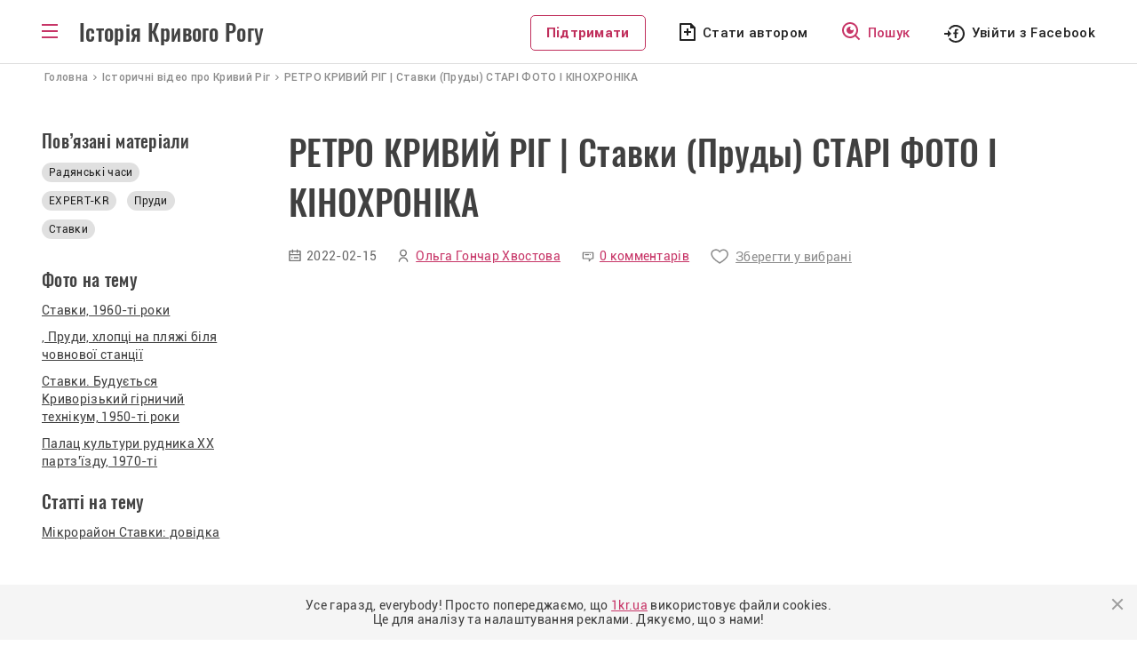

--- FILE ---
content_type: text/html; charset=UTF-8
request_url: https://history.1kr.ua/video/452
body_size: 7113
content:
<!DOCTYPE html>
<html lang="uk-UA">
<head>
    <meta charset="UTF-8">
    <meta http-equiv="X-UA-Compatible" content="IE=edge">
    <meta name="viewport" content="width=device-width, initial-scale=1">
    <link rel="apple-touch-icon" sizes="180x180" href="//history.1kr.ua/favicons/favicon180.png">
    <link rel="icon" type="image/png" sizes="32x32" href="//history.1kr.ua/favicons/favicon32.png">
    <link rel="icon" type="image/png" sizes="16x16" href="//history.1kr.ua/favicons/favicon16.png">
    <link rel="icon" href="//history.1kr.ua/favicon48.ico" sizes="48x48">
        <title>РЕТРО КРИВИЙ РІГ | Ставки (Пруды) СТАРІ ФОТО І КІНОХРОНІКА - вiдео iсторія Кривого Рогу</title>
            <link rel="image_src" href="https://img.1kr.ua/history/647e170e/5648758c/125596_92c38b93bfed309c34353c37e31f42e2c94b696e2f00d7c56fb440986ebe360a1644927803.jpg">
        <meta property="og:image" content="https://img.1kr.ua/history/647e170e/5648758c/125596_92c38b93bfed309c34353c37e31f42e2c94b696e2f00d7c56fb440986ebe360a1644927803.jpg">
        <meta property="og:title" content="РЕТРО КРИВИЙ РІГ | Ставки (Пруды) СТАРІ ФОТО І КІНОХРОНІКА - вiдео iсторія Кривого Рогу">
    <script src='https://www.google.com/recaptcha/api.js'></script>
    <link rel="stylesheet" href="https://unpkg.com/leaflet@1.7.1/dist/leaflet.css" integrity="sha512-xodZBNTC5n17Xt2atTPuE1HxjVMSvLVW9ocqUKLsCC5CXdbqCmblAshOMAS6/keqq/sMZMZ19scR4PsZChSR7A==" crossorigin=""/>
    <script src="https://unpkg.com/leaflet@1.7.1/dist/leaflet.js" integrity="sha512-XQoYMqMTK8LvdxXYG3nZ448hOEQiglfqkJs1NOQV44cWnUrBc8PkAOcXy20w0vlaXaVUearIOBhiXZ5V3ynxwA==" crossorigin=""></script>
    <!-- Global site tag (gtag.js) - Google Analytics -->
<script async src="https://www.googletagmanager.com/gtag/js?id=G-BZ0EV168K2"></script>
<script>
    window.dataLayer = window.dataLayer || [];
    function gtag(){dataLayer.push(arguments);}
    gtag('js', new Date());

    gtag('config', 'G-BZ0EV168K2');

    gtag('consent', 'default', {
        'ad_storage': 'denied'
    });

    function consentGranted() {
        gtag('consent', 'update', {
            'ad_storage': 'granted'
        });
    }

    consentGranted();
</script>
<script async src="https://pagead2.googlesyndication.com/pagead/js/adsbygoogle.js?client=ca-pub-6142430079851209"
        crossorigin="anonymous"></script>    <meta name="csrf-param" content="_csrf--history-frontend">
<meta name="csrf-token" content="gyY8AoRKd5u-V7JGdMV0-JeDcUu9qCirs294s86tbBLcVVtE3Tkd-Y47wjwQn0Kdp9E5c_L3f5_9FRfwm5wgcA==">

<link href="/assets/24cf32dc/css/bootstrap.css?v=1676456742" rel="stylesheet">
<link href="/assets/20740ce3/css/select2.min.css?v=1676456742" rel="stylesheet">
<link href="/assets/71e2ae16/css/select2-addl.min.css?v=1676456742" rel="stylesheet">
<link href="/assets/71e2ae16/css/select2-krajee.min.css?v=1676456742" rel="stylesheet">
<link href="/assets/86cee1a3/css/kv-widgets.min.css?v=1676456742" rel="stylesheet">
<link href="/css/slick.css?v=1617947177" rel="stylesheet">
<link href="/css/slick-theme.css?v=1617950109" rel="stylesheet">
<link href="/css/style.css?v=1715779354" rel="stylesheet">
<link href="/css/media.css?v=1693478102" rel="stylesheet"></head>
<body class="menu_bg">
<script>
    let Project = {
        baseUrl: 'https://history.1kr.ua',
        user: {
            id:  0        }

    };
</script>
<div class="wrapper">
    <div class="header-post">
        <header>
    <div class="container" style="position: relative;">
        <div class="box_logo">
            <div id="toggle-link" class="ic_menu bars"></div>
            <p class="text_logo"><a href="/">Історія Кривого Рогу</a></p>
        </div>
        <div class="box_top_menu nav-sub menu_main">
            <div class="box_top_menu__navigator">
                <a href="/navigation">Навігатор</a>
            </div>
            <ul class="box_top_menu__list">
                <li class="menu_last-articles"><a href="/articles-about-krivoy-rog">Останні статті</a></li>
                <li class="menu_pictures"><a href="/svitlini-of-krivoy-rog">Світлини</a></li>
                <li class="menu_videos"><a href="/video-of-krivoy-rog">Відео</a></li>
                <li class="menu_war fat"><a href="/war-stories">Російсько-українська війна</a></li>
                <li class="menu_idea fat"><a href="/life-stories">Історії з життя</a></li>
                <li class="menu_facts"><a href="/facts">Цікаві факти</a></li>
                <li class="menu_populars"><a href="/popular">Популярне</a></li>
                <li class="menu_discussed"><a href="/discuss">Обговорювані теми</a></li>
                <li class="menu_locations"><a href="/location">Локації</a></li>
                <li class="menu_newspapers"><a href="/journal-editions">Архів газет</a></li>
                <li class="menu_press"><a href="/press-reviews">Огляд преси</a></li>
                <li class="menu_about"><a href="/static/about">Про проект</a></li>
                <li class="menu_cooperation"><a href="/static/collaboration">Співпраця</a></li>
                <li class="menu_adveertisers"><a href="/static/advertiser">Рекламодавцям</a></li>
                <li class="menu_free"></li>
                                    <li class="menu_author"><a href="javascript:void(0);" id="author_mob">Стати автором</a></li>
                                <li><a class="btn_support" href="https://1kr.ua/ua/donate.html" rel="nofollow">Підтримати</a>
                </li>
            </ul>
        </div>
        <div class="block_left">
            <div class="box_author_search">
                <a class="btn_support disp_n_1200" href="https://1kr.ua/ua/donate.html" rel="nofollow">Підтримати</a>
                                    <a class="author author_n_1200" href="javascript:void(0);" id="author_menu">Стати автором</a>
                                <a class="search" href="/navigation"><span>Пошук</span></a>
            </div>
            <div class="box_login">
                                    <a class="login_facebook_header"
                       href="/auth/facebook?authclient=facebook"><span>Увійти з Facebook</span></a>
                            </div>
        </div>
    </div>
</header>
    </div>
    <script type="application/ld+json">
    {
        "@context": "http://schema.org",
        "@type": "VideoObject",
        "name": "РЕТРО КРИВИЙ РІГ | Ставки (Пруды) СТАРІ ФОТО І КІНОХРОНІКА",
        "description": "Джерело: EXPERT-KR",
        "uploadDate": "2022-02-15T16:21:00+02:00",
        "duration": "PT1M59S",
        "publisher": {
            "@type": "Organization",
            "name": "Перший Криворізький"
        },
        "contentUrl": "https://history.1kr.ua/publication/452",
        "thumbnailUrl": "https://img.1kr.ua/history/647e170e/5648758c/1_341x918_125596_92c38b93bfed309c34353c37e31f42e2c94b696e2f00d7c56fb440986ebe360a1644927803.jpg"
    }
</script>

<nav class="crumbs" itemprop="breadcrumb" itemscope="" itemtype="">
    <span itemprop="itemListElement" itemscope="" itemtype="">
        <a href="/" itemtype="" itemprop="item"><span itemprop="name">Головна</span></a>
        <meta itemprop="position" content="1">
    </span>
    <span itemprop="itemListElement" itemscope="" itemtype="">
        <a href="/video-of-krivoy-rog" itemtype="" itemprop="item"><span itemprop="name">Iсторичнi вiдео про Кривий Рiг</span></a>
        <meta itemprop="position" content="2">
    </span>
    <span class="current">РЕТРО КРИВИЙ РІГ | Ставки (Пруды) СТАРІ ФОТО І КІНОХРОНІКА</span>
</nav>
<div class="container">
    <div class="contant-main__articles block-post">
        <div class="wrapper-post wrapper-post_media">
            <h1>РЕТРО КРИВИЙ РІГ | Ставки (Пруды) СТАРІ ФОТО І КІНОХРОНІКА</h1>
            <div class="wrapper-post__info">
                <p class="wrapper-post__info-date">2022-02-15</p>
                                                                                        <a href="/author/20"
                               class="wrapper-post__info-author">
                                Ольга Гончар Хвостова                            </a>
                                                                            <a class="wrapper-post__info-comments" href="#commentBlock">
                    0 комментарів                </a>
                                    <a class="wrapper-post__info-saved" href="javascript:void(0);" id="favorite">Зберегти у вибрані</a>
                            </div>
            <div class="wrapper-post__media"><iframe width="727" height="409" src="https://www.youtube.com/embed/AyC6yOIa1pE?list=PLH716rFe9vuOb1h0O8o0q0qx08ZwzLJhm" title="YouTube video player" frameborder="0" allow="accelerometer; autoplay; clipboard-write; encrypted-media; gyroscope; picture-in-picture" allowfullscreen></iframe></div>
            <div class="wrapper-post__text">
                <p>Історія міста - у старих світлинах: СТАВКИ виглядали в різні роки так. Поділіться цим відео і прокоментуйте, щоб його побачили важливі для вас люди!</p>                                                                    <p><i><b>Використані джерела:</b></br>EXPERT-KR</i></p>
                                <div class="error-feedback">Якщо Ви помітили помилку, виділіть необхідний текст і натисніть Ctrl + Enter, щоб повідомити про це редакцію.</div>
            </div>
            <div class="wrapper-post_bottom">
                <div class="wrapper-post_add-comments">
                    <a href="#addCommentBlock" class="btn_add_comments"><span>Додати коментар</span></a>
                </div>
                <div class="wrapper-post_sharing">
                    <p>Поділитися у соцмережах</p>
                    <ul>
                        <li><a class="sharing_facebook" href="https://www.facebook.com/sharer/sharer.php?u=https%3A%2F%2Fhistory.1kr.ua%2Fpublication%2F452"></a></li>
                        <li><a class="sharing_pinterest" href="http://pinterest.com/pin/create/link/?url=https%3A%2F%2Fhistory.1kr.ua%2Fpublication%2F452"></a></li>
                        <li><a class="sharing_telegram" href="tg://msg_url?url=https%3A%2F%2Fhistory.1kr.ua%2Fpublication%2F452&amp;text=%D0%A0%D0%95%D0%A2%D0%A0%D0%9E+%D0%9A%D0%A0%D0%98%D0%92%D0%98%D0%99+%D0%A0%D0%86%D0%93+%7C+%D0%A1%D1%82%D0%B0%D0%B2%D0%BA%D0%B8+%28%D0%9F%D1%80%D1%83%D0%B4%D1%8B%29+%D0%A1%D0%A2%D0%90%D0%A0%D0%86+%D0%A4%D0%9E%D0%A2%D0%9E+%D0%86+%D0%9A%D0%86%D0%9D%D0%9E%D0%A5%D0%A0%D0%9E%D0%9D%D0%86%D0%9A%D0%90+-+%D0%B2i%D0%B4%D0%B5%D0%BE+i%D1%81%D1%82%D0%BE%D1%80%D1%96%D1%8F+%D0%9A%D1%80%D0%B8%D0%B2%D0%BE%D0%B3%D0%BE+%D0%A0%D0%BE%D0%B3%D1%83"></a></li>
                    </ul>
                </div>
            </div>
        </div>

            <div class="left-sidebar-post left-sidebar-post_interest">
                <p class="last-articles__t1">Пов’язані матеріали</p>
                <div class="last-articles__tags">
                                            <a href="/navigation/search?tag=radyanski_chasi"
                           title="Радянські часи">
                            Радянські часи                        </a>
                                                                            <a href="/navigation/search?tag=expert-kr" title="EXPERT-KR">
            EXPERT-KR        </a>
            <a href="/navigation/search?tag=prydi" title="Пруди">
            Пруди        </a>
            <a href="/navigation/search?tag=stavki" title="Ставки">
            Ставки        </a>
                                        </div>
                
<div class="left-sidebar-post_box2">
    <div class="left-sidebar-post__block2"></div>
                        <div class="left-sidebar-post__block2">
                <h2 class="last-articles__t1">Фото на тему</h2>
                <div class="left-sidebar-post__block2-link">
                                            <h3>
                            <a href="/photo-gallery/1202">Ставки, 1960-ті роки</a>
                        </h3>
                                            <h3>
                            <a href="/photo-gallery/424">, Пруди, хлопці на пляжі біля човнової станції</a>
                        </h3>
                                            <h3>
                            <a href="/photo-gallery/1199">Ставки. Будується Криворізький гірничий технікум, 1950-ті роки</a>
                        </h3>
                                            <h3>
                            <a href="/photo-gallery/632">Палац культури рудника ХХ партз'їзду, 1970-ті</a>
                        </h3>
                                    </div>
            </div>
                            <div class="left-sidebar-post__block2">
                <h2 class="last-articles__t1">Статті на тему</h2>
                <div class="left-sidebar-post__block2-link">
                                            <h3>
                            <a href="/publication/1084">Мікрорайон Ставки: довідка</a>
                        </h3>
                                    </div>
            </div>
            </div>

            </div>
            <div class="clearfix"></div>

    </div>
    </div>
<div class="contant-main__photo contant-main__comm" id="commentBlock">
    <div class="container">
        <div class="photo-last block-post">
            <div class="left-sidebar-post_comm">
                <p class="last-articles__t1 last-articles__t1-comm">Коментарі до відео</p>

                <p class="last-articles__t2 block-post_comm">
                                            Немає комментарів
                                    </p>
                <p class="last-articles__line"></p>
                <a href="#addCommentBlock" class="last-articles__all ">Додати коментар</a>
            </div>
            <div class="block-post__comments" id="commentContainer">
                                    <p class="comm_login">Комментування доступне тільки для <a id="comment_for_auth_user" href="javascript:void(0);">авторизованих</a> користувачів</p>
                                <div id="w0" class="list-view"></div>                                <div class="block-post__add-comment" id="addCommentBlock">
                                    </div>
            </div>

        </div>
    </div>
</div>
<div class="block-post_box_m">
    <div class="container">
        <div class="photo-last block-post">
            <div class="left-sidebar-post left-sidebar-post_interest">
                <p class="last-articles__t1 last-articles__t1-comm">Вас може зацікавити</p>
                <div class="interested_media">
                    <p class="last-articles__t2 block-post_comm">7 видео</p>
                    <p class="last-articles__line"></p>
                    <a href="/video-of-krivoy-rog" class="last-articles__all ">Показати усі</a>
                </div>
            </div>
            <div class="block-post__interest block-post__interest_all">
                <div class="post__interest-media">
                                                                <div class="block_images__box">
                        <a class="video_block" href="/video/418">
                            <img src="https://img.1kr.ua/history/647e170e/5648758c/1_218x290_125394_02e9be91b1f54d3fc50182caa8aeb70940bc9e8f11e36fe0bbd65df779896fe11644325273.jpg" alt="Ретро Кривий Ріг | Швидкісний трамвай"/>
                        </a>
                        <div class="box-article_date_name">
                            <p class="box-article__date">08-02-2022 16:59</p>
                                                                                                                                        <a href="/author/20"
                                           class="box-article__author">Ольга Гончар Хвостова                                        </a>
                                                                                                                        </div>
                        <a href="/video/418" class="box-article__title">
                            Ретро Кривий Ріг | Швидкісний трамвай                        </a>
                                                <div class="box-article__tags">
                                        <a href="/navigation/search?tag=512" title="EXPERT-KR">
            EXPERT-KR        </a>
            <a href="/navigation/search?tag=405" title="швидкісний трамвай">
            швидкісний трамвай        </a>
                            </div>
                    </div>
                                                                <div class="block_images__box">
                        <a class="video_block" href="/video/394">
                            <img src="https://img.1kr.ua/history/647e170e/5648758c/1_218x290_125317_c765a0120690323212fbfa5af1877f88c1c338d2eda134c5fbda3e6494d894411644244240.jpg" alt="РЕТРО КРИВИЙ РІГ | Більшовик"/>
                        </a>
                        <div class="box-article_date_name">
                            <p class="box-article__date">07-02-2022 16:30</p>
                                                                                                                                        <a href="/author/20"
                                           class="box-article__author">Ольга Гончар Хвостова                                        </a>
                                                                                                                        </div>
                        <a href="/video/394" class="box-article__title">
                            РЕТРО КРИВИЙ РІГ | Більшовик                        </a>
                                                <div class="box-article__tags">
                                        <a href="/navigation/search?tag=512" title="EXPERT-KR">
            EXPERT-KR        </a>
            <a href="/navigation/search?tag=616" title="Більшовик">
            Більшовик        </a>
                            </div>
                    </div>
                                                                <div class="block_images__box">
                        <a class="video_block" href="/video/654">
                            <img src="https://img.1kr.ua/history/13792798/cf412436/1_218x290_127853_9b5e7d807a07cfd03c248d44a37e3fc21bdf381515d04f7d8e992243a24e55d71674565168.jpg" alt="Краус. Там, де починається політ"/>
                        </a>
                        <div class="box-article_date_name">
                            <p class="box-article__date">03-02-2023 07:50</p>
                                                    </div>
                        <a href="/video/654" class="box-article__title">
                            Краус. Там, де починається політ                        </a>
                                                <div class="box-article__tags">
                                        <a href="/navigation/search?tag=371" title="1950-ті">
            1950-ті        </a>
            <a href="/navigation/search?tag=1068" title="Краус">
            Краус        </a>
            <a href="/navigation/search?tag=1070" title="Криворізький коледж Національного авіаційного університету">
            Криворізький коледж Національного авіаційного університету        </a>
            <a href="/navigation/search?tag=1069" title="цивільна авіація">
            цивільна авіація        </a>
                            </div>
                    </div>
                                    </div>
            </div>
        </div>
    </div>
</div></div>
<div class="wrapper-footer">
    <footer class="footer">
        <div class="footer__block-title">
            <p class="footer__title">Історія Кривого Рогу</p>
            <p class="footer__copy">&copy; history.1kr.ua 2026р.</p>
        </div>
        <a class="footer__navigator" href="/navigation">Навігатор</a>
        <div class="clearfix"></div>
        <div class="list_footer">
            <div class="footer__menu footer__menu_r">
                <ul>
                    <li><a href="/articles-about-krivoy-rog">Останні статті</a></li>
                    <li><a href="/svitlini-of-krivoy-rog">Світлини</a></li>
                    <li><a href="/video-of-krivoy-rog">Відео</a></li>
                    <li><a href="/popular">Популярне</a></li>
                </ul>
            </div>
            <div class="footer__menu footer__menu_r">
                <ul>
                    <li><a href="/discuss">Обговорювані теми</a></li>
                    <li><a href="/life-stories">Історії з життя</a></li>
                    <li><a href="/location">Локації</a></li>
                    <li><a href="/authors">Автори</a></li>
                </ul>
            </div>
            <div class="footer__menu">
                <ul>
                    <li><a href="/static/about">Про проект</a></li>
                    <li><a href="/static/collaboration">Співпраця</a></li>
                    <li><a href="/static/advertiser">Рекламодавцям</a></li>
                </ul>
            </div>
        </div>
        <div class="footer__email">
            <div>
                <p>E-mail</p>
                <a class="footer__btn-email" href="/cdn-cgi/l/email-protection#c8a0a1bbbca7bab188f9a3bae6bda9"><span class="__cf_email__" data-cfemail="7f17160c0b100d063f4e140d510a1e">[email&#160;protected]</span></a>
            </div>
            <div>
                                    <a class="footer__btn-author" href="javascript:void(0);" id="author_footer">Стати автором</a>
                            </div>
        </div>
    </footer>
    <div class="wrapper-footer-social">
        <div class="footer-social">
            <p>Приєднуйтеся до нас у соцмережах:</p>
            <a class="footer_facebook" href="https://www.facebook.com/1KR.UA" target="_blank" rel="noopener noreferrer nofollow"></a>
            <a class="footer_instagram" href="https://www.instagram.com/1kr_ua/" target="_blank" rel="noopener noreferrer nofollow"></a>
            <a class="footer_pinterest" href="https://www.pinterest.com/1kr_ua/_created/" target="_blank" rel="noopener noreferrer nofollow"></a>
            <a class="footer_telegram" href="#"></a>
        </div>
    </div>
</div>
    <div class="overlay"></div>
    <div class="modal modal_login" id="modal_login">
        <div class="modal_wrapper">
            <div class="modal_close"></div>
            <div class="modal_body">
                <p class="modal_title">Увійти до облікового запису <br> на порталі</p>
                <p class="modal_politics">Пам’ятайте, що ввічливість — одна з ознак розумної людини. <br> Поважайте
                    інших
                    користувачів та&nbsp;дотримуйтесь <a href="/static/portal-rules" target="_blank">Правил
                        порталу.</a><br>
                    Також користуючись сайтом Ви погоджуєтесь із&nbsp;<a href="/static/privacy"
                                                                         target="_blank">Політикою&nbsp;Конфіденціальності.</a>
                </p>
                <div class="modal_social">
                    <a href="/auth/facebook?authclient=facebook"
                       class="modal_login_facebook">Увійти через Facebook</a>
                </div>
            </div>
        </div>
    </div>
    <div class="modal modal_info" id="modal_info">
        <div class="modal_wrapper">
            <div class="modal_close"></div>
            <div class="modal_body">
                <p class="modal_title" id="modal_info_title"></p>
                <p class="modal_politics" id="modal_info_body"></p>
                <div class="form_all form_info">
                    <div class="form-group required">
                        <label class="control-label">Опишіть суть проблеми</label>
                        <textarea class="form-control" name="name" value="" id="descriptionErrorTextarea"></textarea>
                        <p class="help-block help-block-error">Необхідно заповнити</p>
                    </div>
                    <div class="form-group">
                        <button id="sendError" type="button" class="btn btn-primary" name="signup-button">Отправить</button>
                    </div>
                </div>
            </div>
        </div>
    </div>
    <div class="modal modal_login" id="modal_alert">
        <div class="modal_wrapper">
            <div class="modal_close"></div>
            <div class="modal_body">
                <h3 id="modal_alert_title"></h3>
                <p class="modal_politics" id="modal_alert_text"></p>
            </div>
        </div>
    </div>
<noindex>
    <div class="cookies-box" style="display: none">
        <p>
            Усе гаразд, everybody! Просто попереджаємо, що <a href="//1kr.ua">1kr.ua</a> використовує файли cookies.<br>
            Це для аналізу та налаштування реклами. Дякуємо, що з нами!
        </p>
        <div class="cookies-btn"></div>
    </div>
</noindex><script data-cfasync="false" src="/cdn-cgi/scripts/5c5dd728/cloudflare-static/email-decode.min.js"></script><script src="/assets/9b70eb0b/jquery.js?v=1676456742"></script>
<script src="/assets/e36b6873/yii.js?v=1676456742"></script>
<script src="/assets/20740ce3/js/select2.full.min.js?v=1676456742"></script>
<script src="/assets/71e2ae16/js/select2-krajee.min.js?v=1676456742"></script>
<script src="/assets/86cee1a3/js/kv-widgets.min.js?v=1676456742"></script>
<script src="/js/slick/slick.min.js?v=1626792319"></script>
<script src="/js/app/main.js?v=1668600914"></script>
<script src="/js/app/common.js?v=1677252614"></script>
<script src="/js/jquery-libs/jquery.cookie.js?v=1432740968"></script>
<script src="/js/masonry/masonry.pkgd.min.js?v=1628490816"></script>
<script src="/js/imagesloaded/imagesloaded.pkgd.min.js?v=1628490816"></script>
<script src="/js/app/grid.js?v=1631113242"></script><script>(function(){function c(){var b=a.contentDocument||a.contentWindow.document;if(b){var d=b.createElement('script');d.innerHTML="window.__CF$cv$params={r:'9c3e68647c980555',t:'MTc2OTQxMzcwNA=='};var a=document.createElement('script');a.src='/cdn-cgi/challenge-platform/scripts/jsd/main.js';document.getElementsByTagName('head')[0].appendChild(a);";b.getElementsByTagName('head')[0].appendChild(d)}}if(document.body){var a=document.createElement('iframe');a.height=1;a.width=1;a.style.position='absolute';a.style.top=0;a.style.left=0;a.style.border='none';a.style.visibility='hidden';document.body.appendChild(a);if('loading'!==document.readyState)c();else if(window.addEventListener)document.addEventListener('DOMContentLoaded',c);else{var e=document.onreadystatechange||function(){};document.onreadystatechange=function(b){e(b);'loading'!==document.readyState&&(document.onreadystatechange=e,c())}}}})();</script></body>
</html>


--- FILE ---
content_type: text/html; charset=utf-8
request_url: https://www.google.com/recaptcha/api2/aframe
body_size: -89
content:
<!DOCTYPE HTML><html><head><meta http-equiv="content-type" content="text/html; charset=UTF-8"></head><body><script nonce="pTGogIksxcALOmuap9huew">/** Anti-fraud and anti-abuse applications only. See google.com/recaptcha */ try{var clients={'sodar':'https://pagead2.googlesyndication.com/pagead/sodar?'};window.addEventListener("message",function(a){try{if(a.source===window.parent){var b=JSON.parse(a.data);var c=clients[b['id']];if(c){var d=document.createElement('img');d.src=c+b['params']+'&rc='+(localStorage.getItem("rc::a")?sessionStorage.getItem("rc::b"):"");window.document.body.appendChild(d);sessionStorage.setItem("rc::e",parseInt(sessionStorage.getItem("rc::e")||0)+1);localStorage.setItem("rc::h",'1769413709217');}}}catch(b){}});window.parent.postMessage("_grecaptcha_ready", "*");}catch(b){}</script></body></html>

--- FILE ---
content_type: image/svg+xml
request_url: https://history.1kr.ua/img/icons/ic_add_comments.svg
body_size: 189
content:
<svg width="24" height="24" viewBox="0 0 24 24" fill="none" xmlns="http://www.w3.org/2000/svg">
<path d="M6 8C6.55228 8 7 7.55228 7 7C7 6.44772 6.55228 6 6 6C5.44772 6 5 6.44772 5 7C5 7.55228 5.44772 8 6 8Z" fill="white"/>
<path d="M10 7C10 7.55228 9.55229 8 9 8C8.44771 8 8 7.55228 8 7C8 6.44772 8.44771 6 9 6C9.55229 6 10 6.44772 10 7Z" fill="white"/>
<path d="M12 8C12.5523 8 13 7.55228 13 7C13 6.44772 12.5523 6 12 6C11.4477 6 11 6.44772 11 7C11 7.55228 11.4477 8 12 8Z" fill="white"/>
<path fill-rule="evenodd" clip-rule="evenodd" d="M0 3C0 1.34315 1.34315 0 3 0H15C16.6569 0 18 1.34315 18 3V12C18 13.6569 16.6569 15 15 15H8.41421L4.70711 18.7071C4.42111 18.9931 3.99099 19.0787 3.61732 18.9239C3.24364 18.7691 3 18.4045 3 18V15C1.34315 15 0 13.6569 0 12V3ZM3 2C2.44772 2 2 2.44772 2 3V12C2 12.5523 2.44772 13 3 13H5V15.5858L7.58579 13H15C15.5523 13 16 12.5523 16 12V3C16 2.44772 15.5523 2 15 2H3Z" fill="white"/>
<path d="M21 6C21.5523 6 22 6.44772 22 7V16C22 16.5523 21.5523 17 21 17H19V19.5858L16.4142 17H10C9.44771 17 9 17.4477 9 18C9 18.5523 9.44771 19 10 19H15.5853L19.2929 22.7071C19.5789 22.9931 20.009 23.0787 20.3827 22.9239C20.7564 22.7691 21 22.4045 21 22V19C22.6569 19 24 17.6569 24 16V7C24 5.34315 22.6569 4 21 4H20C19.4477 4 19 4.44772 19 5C19 5.55228 19.4477 6 20 6H21Z" fill="white"/>
</svg>


--- FILE ---
content_type: image/svg+xml
request_url: https://history.1kr.ua/img/icons/ic_author.svg
body_size: 89
content:
<svg width="12" height="15" viewBox="0 0 12 15" fill="none" xmlns="http://www.w3.org/2000/svg">
<path d="M0.666992 14.6666C0.666992 13.2521 1.2289 11.8956 2.22909 10.8954C3.22928 9.8952 4.58584 9.33329 6.00033 9.33329C7.41481 9.33329 8.77137 9.8952 9.77156 10.8954C10.7718 11.8956 11.3337 13.2521 11.3337 14.6666H10.0003C10.0003 13.6058 9.5789 12.5883 8.82875 11.8382C8.07861 11.0881 7.06119 10.6666 6.00033 10.6666C4.93946 10.6666 3.92204 11.0881 3.1719 11.8382C2.42175 12.5883 2.00033 13.6058 2.00033 14.6666H0.666992ZM6.00033 8.66663C3.79033 8.66663 2.00033 6.87663 2.00033 4.66663C2.00033 2.45663 3.79033 0.666626 6.00033 0.666626C8.21033 0.666626 10.0003 2.45663 10.0003 4.66663C10.0003 6.87663 8.21033 8.66663 6.00033 8.66663ZM6.00033 7.33329C7.47366 7.33329 8.66699 6.13996 8.66699 4.66663C8.66699 3.19329 7.47366 1.99996 6.00033 1.99996C4.52699 1.99996 3.33366 3.19329 3.33366 4.66663C3.33366 6.13996 4.52699 7.33329 6.00033 7.33329Z" fill="#757575"/>
</svg>


--- FILE ---
content_type: image/svg+xml
request_url: https://history.1kr.ua/img/icons/ic_telegram2.svg
body_size: 2773
content:
<svg xmlns="http://www.w3.org/2000/svg" width="25.337" height="21.851" viewBox="0 0 25.337 21.851"><defs><style>.a{fill:none;stroke-linecap:round;stroke-linejoin:round;fill-rule:evenodd;}.b,.c{stroke:none;}.c{fill:#6c6c6c;}</style></defs><g class="a" transform="translate(2.001 2)"><path class="b" d="M20.972.226c-.425-.392-.915-.2-1.372,0L10.062,3.917,1.144,7.347A3.528,3.528,0,0,0,.2,7.935a.506.506,0,0,0,.163.882l.588.229,4.246,1.307a.523.523,0,0,1,.425.392c.588,1.8,1.176,3.593,1.731,5.422.2.621.523.719,1.176.523a1.013,1.013,0,0,0,.49-.327l1.111-1.111L11.4,14.011l.359.261,4.377,3.234c.915.653,1.666.359,1.927-.719a1.4,1.4,0,0,0,.033-.163l1.372-6.435C20.09,7.315,20.71,4.44,21.3,1.566A1.327,1.327,0,0,0,20.972.226ZM18.162,3.46,9.735,11.006a1.274,1.274,0,0,0-.49.947c-.065.947-.2,1.927-.294,3.005l-.163-.327c-.49-1.535-.98-3.071-1.5-4.606a.359.359,0,0,1,.163-.49L17.705,3.068A.719.719,0,0,1,18.587,3Z"/><path class="c" d="M 20.40561103820801 -3.814697265625e-06 C 20.13864707946777 -2.09808349609375e-05 19.86376953125 0.1131420135498047 19.59972190856934 0.2263050079345703 L 10.06150245666504 3.917466163635254 L 1.143922805786133 7.347306251525879 C 0.7989921569824219 7.491846084594727 0.4792423248291016 7.690316200256348 0.1966323852539062 7.935276031494141 C -0.1300182342529297 8.229266166687012 -0.03201675415039062 8.621245384216309 0.3599624633789062 8.817235946655273 L 0.9479331970214844 9.045895576477051 L 5.194402694702148 10.35249519348145 C 5.401882171630859 10.38589572906494 5.569182395935059 10.54032516479492 5.61904239654541 10.74447631835938 C 6.207022666931152 12.54106521606445 6.794992446899414 14.33764553070068 7.350302696228027 16.16688537597656 C 7.546292304992676 16.78752517700195 7.872941017150879 16.88552665710449 8.526242256164551 16.68953514099121 C 8.71832275390625 16.63159561157227 8.888862609863281 16.51789665222168 9.01622200012207 16.36288642883301 L 10.12683200836182 15.25226593017578 L 11.40077209472656 14.01099586486816 L 11.76009273529053 14.27231597900391 L 16.1372127532959 17.50615501403809 C 17.05184173583984 18.15946578979492 17.80313301086426 17.86547660827637 18.064453125 16.78752517700195 C 18.07856178283691 16.7337760925293 18.0894718170166 16.67924499511719 18.09712219238281 16.62420654296875 L 19.46905326843262 10.18917560577393 C 20.08969306945801 7.314645767211914 20.7103328704834 4.440105438232422 21.29830169677734 1.565576553344727 C 21.36363220214844 1.075605392456055 21.39630317687988 0.5529651641845703 20.97165298461914 0.2263050079345703 C 20.79219245910645 0.06065177917480469 20.60100746154785 7.62939453125e-06 20.40561103820801 -3.814697265625e-06 M 8.950892448425293 14.95828628540039 L 8.787562370300293 14.63163566589355 C 8.297582626342773 13.0963659286499 7.807612419128418 11.56110572814941 7.28496265411377 10.02584648132324 C 7.239992141723633 9.939505577087402 7.231982231140137 9.838605880737305 7.262772560119629 9.746235847473145 C 7.293562889099121 9.653875350952148 7.360502243041992 9.57796573638916 7.44829273223877 9.535865783691406 L 17.70514297485352 3.068175315856934 C 17.94933319091797 2.846667289733887 18.31293296813965 2.819736480712891 18.58709335327148 3.002845764160156 L 18.16245269775391 3.460155487060547 L 9.73485279083252 11.00580596923828 C 9.440852165222168 11.23471641540527 9.261802673339844 11.58086585998535 9.244872093200684 11.95308589935303 C 9.179542541503906 12.90037536621094 9.048882484436035 13.88033580780029 8.950892448425293 14.95828628540039 M 20.40554237365723 -2.000003814697266 C 20.40557289123535 -2.000003814697266 20.40561294555664 -2.000003814697266 20.40564155578613 -2.000003814697266 C 21.09696769714355 -1.999965667724609 21.73621940612793 -1.759756088256836 22.26023864746094 -1.304203033447266 C 23.55783843994141 -0.2474403381347656 23.34986114501953 1.311616897583008 23.28076171875 1.829906463623047 C 23.27466201782227 1.875646591186523 23.26698303222656 1.92115592956543 23.25773239135742 1.966365814208984 C 22.66775894165039 4.850688934326172 22.0358772277832 7.77733039855957 21.42472648620605 10.60791397094727 L 20.06485176086426 16.98640060424805 C 20.04877471923828 17.08347702026367 20.02842330932617 17.18028450012207 20.00408554077148 17.27538681030273 C 19.5367546081543 19.17394256591797 18.1660041809082 19.8510856628418 17.03660202026367 19.8510856628418 C 16.33496284484863 19.8510856628418 15.6412525177002 19.60969543457031 14.9747428894043 19.13362503051758 C 14.96603202819824 19.12740516662598 14.95737266540527 19.12111663818359 14.94877243041992 19.11475563049316 L 11.5816764831543 16.62712669372559 L 11.5319242477417 16.67560386657715 L 10.48143482208252 17.72610282897949 C 10.11172199249268 18.14072799682617 9.637860298156738 18.4432315826416 9.103832244873047 18.60431671142578 C 8.702532768249512 18.72470664978027 8.360052108764648 18.78037643432617 8.023112297058105 18.78037643432617 C 6.805312156677246 18.78037643432617 5.840832710266113 18.02851486206055 5.443132400512695 16.76914596557617 C 5.440902709960938 16.76206588745117 5.438702583312988 16.75496673583984 5.436542510986328 16.74785614013672 C 4.959438323974609 15.17621994018555 4.448223114013672 13.59926605224609 3.945331573486328 12.06070327758789 L 0.3597621917724609 10.9574556350708 C 0.3136215209960938 10.94325637817383 0.2680130004882812 10.92739582061768 0.2230224609375 10.90989589691162 L -0.3649482727050781 10.68123626708984 C -0.422576904296875 10.65882587432861 -0.4791469573974609 10.63374519348145 -0.5344676971435547 10.60608577728271 C -1.326347351074219 10.21014595031738 -1.865997314453125 9.479785919189453 -1.978036880493164 8.652365684509277 C -2.08930778503418 7.830636024475098 -1.784328460693359 7.027425765991211 -1.141307830810547 6.448696136474609 C -1.132057189941406 6.440375328063965 -1.12272834777832 6.432135581970215 -1.113327026367188 6.423975944519043 C -0.6697673797607422 6.039515495300293 -0.1703872680664062 5.729556083679199 0.3709621429443359 5.502716064453125 C 0.3891830444335938 5.495076179504395 0.4075222015380859 5.487706184387207 0.4259624481201172 5.480615615844727 L 9.343542098999023 2.050775527954102 L 18.84506988525391 -1.626194000244141 C 19.18688201904297 -1.772390365600586 19.73931503295898 -2.000003814697266 20.40554237365723 -2.000003814697266 Z"/></g></svg>

--- FILE ---
content_type: image/svg+xml
request_url: https://history.1kr.ua/img/icons/ic_navigator.svg
body_size: 2349
content:
<svg width="47" height="47" viewBox="0 0 47 47" fill="none" xmlns="http://www.w3.org/2000/svg">
<g clip-path="url(#clip0)">
<path d="M0.585291 24.2576L0.810891 24.3164C1.28573 36.1934 10.8053 45.713 22.6823 46.1878L22.7411 46.4134C22.8307 46.7589 23.1424 47.0002 23.4994 47.0002C23.8563 47.0002 24.1681 46.7589 24.2576 46.4134L24.3164 46.1878C36.1934 45.713 45.713 36.1934 46.1878 24.3164L46.4134 24.2576C46.7589 24.1681 47.0002 23.8563 47.0002 23.4994C47.0002 23.1424 46.7589 22.8307 46.4134 22.7411L46.1878 22.6823C45.713 10.8053 36.1934 1.28573 24.3164 0.810891L24.2576 0.585291C24.1681 0.2398 23.8563 -0.00146484 23.4994 -0.00146484C23.1424 -0.00146484 22.8307 0.2398 22.7411 0.585291L22.6823 0.810891C10.8053 1.28573 1.28573 10.8053 0.810891 22.6823L0.585291 22.7411C0.2398 22.8307 -0.00146484 23.1424 -0.00146484 23.4994C-0.00146484 23.8563 0.2398 24.1681 0.585291 24.2576ZM24.7292 44.6063L25.1498 42.9942C27.151 42.8324 29.1149 42.3602 30.9708 41.5944C30.9786 41.5944 30.9865 41.5944 30.9935 41.5897C31.0006 41.585 31.0068 41.5795 31.0154 41.5756C33.3829 40.5961 35.5336 39.1586 37.344 37.3456C39.1544 35.5378 40.59 33.3903 41.5685 31.0264C41.574 31.0154 41.5826 31.0068 41.5873 30.9951C41.592 30.9833 41.5873 30.9802 41.592 30.9724C42.3568 29.1162 42.8282 27.1524 42.9895 25.1514L44.6016 24.7308C43.9332 35.4174 35.4157 43.9362 24.7292 44.6063ZM29.5945 8.78366C29.7864 8.86328 30.0022 8.86336 30.1942 8.78388C30.3862 8.7044 30.5388 8.55187 30.6183 8.35988L31.1024 7.19193C32.7683 7.96527 34.305 8.99096 35.6583 10.2328L35.4789 10.4122C35.2752 10.6089 35.1936 10.9001 35.2653 11.174C35.3369 11.4479 35.5508 11.6618 35.8247 11.7335C36.0986 11.8051 36.3898 11.7235 36.5865 11.5198L36.7659 11.3405C38.0077 12.6937 39.0334 14.2304 39.8068 15.8963L38.6388 16.3804C38.2391 16.5459 38.0492 17.0041 38.2147 17.4039C38.3801 17.8036 38.8383 17.9935 39.2381 17.828L40.4131 17.3416C40.8967 18.6607 41.2222 20.0325 41.3829 21.4282L31.5794 18.8714L34.372 13.6873C34.5354 13.3829 34.48 13.0073 34.2357 12.763C33.9914 12.5187 33.6158 12.4633 33.3114 12.6267L28.1273 15.4193L25.5705 5.61742C26.9662 5.77827 28.338 6.10379 29.6571 6.58719L29.1707 7.76219C29.0065 8.16129 29.1959 8.61804 29.5945 8.78366ZM30.019 18.4641L28.844 18.157L28.537 16.982L31.7565 15.2469L30.019 18.4641ZM28.4344 19.6704L30.2149 20.1349L30.236 20.1404L40.1099 22.716H25.3903L28.4344 19.6704ZM40.1099 24.2827L28.4344 27.3283L25.3903 24.2827H40.1099ZM30.019 28.5346L31.7541 31.7541L28.5346 30.019L28.8417 28.844L30.019 28.5346ZM33.309 34.372C33.6135 34.5354 33.989 34.48 34.2333 34.2357C34.4777 33.9914 34.5331 33.6158 34.3697 33.3114L31.5771 28.1273L41.3789 25.5705C41.2181 26.9662 40.8926 28.338 40.4092 29.6571L39.2342 29.1707C38.8344 29.0052 38.3762 29.1951 38.2107 29.5949C38.0453 29.9946 38.2352 30.4528 38.6349 30.6183L39.8029 31.1024C39.0295 32.7683 38.0038 34.305 36.762 35.6583L36.5826 35.4789C36.2752 35.182 35.7867 35.1863 35.4845 35.4884C35.1823 35.7906 35.1781 36.2791 35.475 36.5865L35.6543 36.7659C34.3011 38.0077 32.7644 39.0334 31.0985 39.8068L30.6144 38.6388C30.4489 38.2391 29.9907 38.0492 29.5909 38.2147C29.1912 38.3801 29.0013 38.8383 29.1668 39.2381L29.6532 40.4131C28.3341 40.8967 26.9623 41.2222 25.5666 41.3829L28.1234 31.581L33.309 34.372ZM44.6063 22.2695L42.9942 21.8489C42.8323 19.8474 42.3601 17.8834 41.5944 16.0271C41.5944 16.0201 41.5944 16.0123 41.5897 16.0052C41.585 15.9982 41.5795 15.9919 41.5756 15.9841C40.5963 13.6162 39.1587 11.4653 37.3456 9.65473C35.5352 7.84129 33.3842 6.40372 31.0162 5.42473C31.0084 5.42473 31.0037 5.41376 30.9951 5.41062C30.9865 5.40749 30.9802 5.41062 30.9724 5.40592C29.1162 4.64117 27.1524 4.16972 25.1514 4.00846L24.7292 2.39244C35.4181 3.06033 43.9384 11.5806 44.6063 22.2695ZM24.2827 6.89269L27.3283 18.5644L24.2827 21.6084V6.89269ZM24.2827 25.3942L27.3283 28.4344L24.2827 40.1099V25.3942ZM22.716 40.1099L19.6704 28.4344L22.716 25.3903V40.1099ZM17.4042 38.2151C17.2123 38.1354 16.9966 38.1354 16.8045 38.2148C16.6125 38.2943 16.46 38.4468 16.3804 38.6388L15.8963 39.8068C14.2304 39.0335 12.6937 38.0078 11.3405 36.7659L11.5198 36.5865C11.8167 36.2791 11.8125 35.7906 11.5103 35.4884C11.2081 35.1863 10.7196 35.182 10.4122 35.4789L10.2328 35.6583C8.99103 34.305 7.96534 32.7683 7.19192 31.1024L8.35987 30.6183C8.75962 30.4528 8.94953 29.9946 8.78405 29.5949C8.61857 29.1951 8.16037 29.0052 7.76062 29.1707L6.58562 29.6571C6.10206 28.338 5.77653 26.9662 5.61586 25.5705L15.4177 28.1273L12.6267 33.3114C12.4633 33.6158 12.5187 33.9914 12.763 34.2357C13.0073 34.48 13.3829 34.5354 13.6873 34.372L18.8714 31.5794L21.4282 41.3813C20.0325 41.2205 18.6607 40.8949 17.3416 40.4115L17.828 39.2365C17.9923 38.8374 17.8028 38.3807 17.4042 38.2151ZM8.35987 16.3804L7.19192 15.8963C7.96527 14.2304 8.99096 12.6937 10.2328 11.3405L10.4122 11.5198C10.7196 11.8167 11.2081 11.8125 11.5103 11.5103C11.8125 11.2081 11.8167 10.7196 11.5198 10.4122L11.3405 10.2328C12.6937 8.99103 14.2304 7.96535 15.8963 7.19193L16.3804 8.35988C16.5459 8.75962 17.0041 8.94953 17.4038 8.78405C17.8036 8.61857 17.9935 8.16037 17.828 7.76063L17.3416 6.58563C18.6607 6.10206 20.0325 5.77653 21.4282 5.61586L18.8714 15.4193L13.6873 12.6267C13.3829 12.4633 13.0073 12.5187 12.763 12.763C12.5187 13.0073 12.4633 13.3829 12.6267 13.6873L15.4193 18.8714L5.61742 21.4282C5.77826 20.0325 6.10379 18.6607 6.58719 17.3416L7.76219 17.828C8.02078 17.9351 8.31683 17.896 8.53883 17.7256C8.76083 17.5552 8.87505 17.2793 8.83846 17.0018C8.80187 16.7243 8.62003 16.4875 8.36144 16.3804H8.35987ZM6.89269 24.2827H21.6084L18.5644 27.3283L6.89269 24.2827ZM18.468 30.019L15.2485 31.7541L16.9836 28.5346L18.1586 28.8417L18.468 30.019ZM6.89269 22.716L16.7627 20.1404L16.7838 20.1349L18.5644 19.6704L21.6084 22.716H6.89269ZM15.2485 15.2446L18.468 16.9797L18.1609 18.1547L16.9859 18.4617L15.2485 15.2446ZM22.716 6.89269V21.6084L19.6704 18.5644L22.716 6.89269ZM22.2695 2.39636L21.8489 4.00846C19.8476 4.16903 17.8836 4.63997 16.0271 5.40436C16.0201 5.40436 16.0123 5.40436 16.0052 5.40906C15.9982 5.41376 15.9919 5.41924 15.9833 5.42316C13.6158 6.40265 11.4651 7.84016 9.65472 9.65316C7.84129 11.4635 6.40372 13.6145 5.42472 15.9825C5.42472 15.9903 5.41376 15.995 5.41062 16.0036C5.40749 16.0123 5.41062 16.0185 5.40592 16.0264C4.64117 17.8825 4.16971 19.8463 4.00846 21.8473L2.39636 22.268C3.0648 11.581 11.5827 3.06214 22.2695 2.39244V2.39636ZM4.00454 25.1498C4.16637 27.1513 4.63862 29.1154 5.40436 30.9716C5.40436 30.9786 5.40436 30.9865 5.40906 30.9935C5.41495 31.0046 5.42149 31.0153 5.42864 31.0256C6.40706 33.3892 7.8424 35.5363 9.65237 37.344C11.4627 39.1574 13.6137 40.595 15.9817 41.574C15.9895 41.5779 15.9942 41.585 16.0029 41.5881C16.0115 41.5912 16.0185 41.5881 16.0264 41.5928C17.8822 42.3575 19.8457 42.829 21.8465 42.9903L22.2672 44.6024C11.5805 43.9335 3.0621 35.4158 2.39244 24.7292L4.00454 25.1498Z" fill="#9E9E9E"/>
</g>
<defs>
<clipPath id="clip0">
<rect width="47" height="47" fill="white"/>
</clipPath>
</defs>
</svg>


--- FILE ---
content_type: image/svg+xml
request_url: https://history.1kr.ua/img/icons/ic_calendar.svg
body_size: 5
content:
<svg width="14" height="14" viewBox="0 0 14 14" fill="none" xmlns="http://www.w3.org/2000/svg">
<path d="M10.3333 2.00008H13C13.1768 2.00008 13.3464 2.07032 13.4714 2.19534C13.5964 2.32037 13.6667 2.48994 13.6667 2.66675V13.3334C13.6667 13.5102 13.5964 13.6798 13.4714 13.8048C13.3464 13.9298 13.1768 14.0001 13 14.0001H1.00001C0.823199 14.0001 0.65363 13.9298 0.528606 13.8048C0.403581 13.6798 0.333344 13.5102 0.333344 13.3334V2.66675C0.333344 2.48994 0.403581 2.32037 0.528606 2.19534C0.65363 2.07032 0.823199 2.00008 1.00001 2.00008H3.66668V0.666748H5.00001V2.00008H9.00001V0.666748H10.3333V2.00008ZM9.00001 3.33341H5.00001V4.66675H3.66668V3.33341H1.66668V6.00008H12.3333V3.33341H10.3333V4.66675H9.00001V3.33341ZM12.3333 7.33341H1.66668V12.6667H12.3333V7.33341ZM3.00001 9.33341H4.33334V10.6667H3.00001V9.33341ZM5.66668 9.33341H11V10.6667H5.66668V9.33341Z" fill="#757575"/>
</svg>
